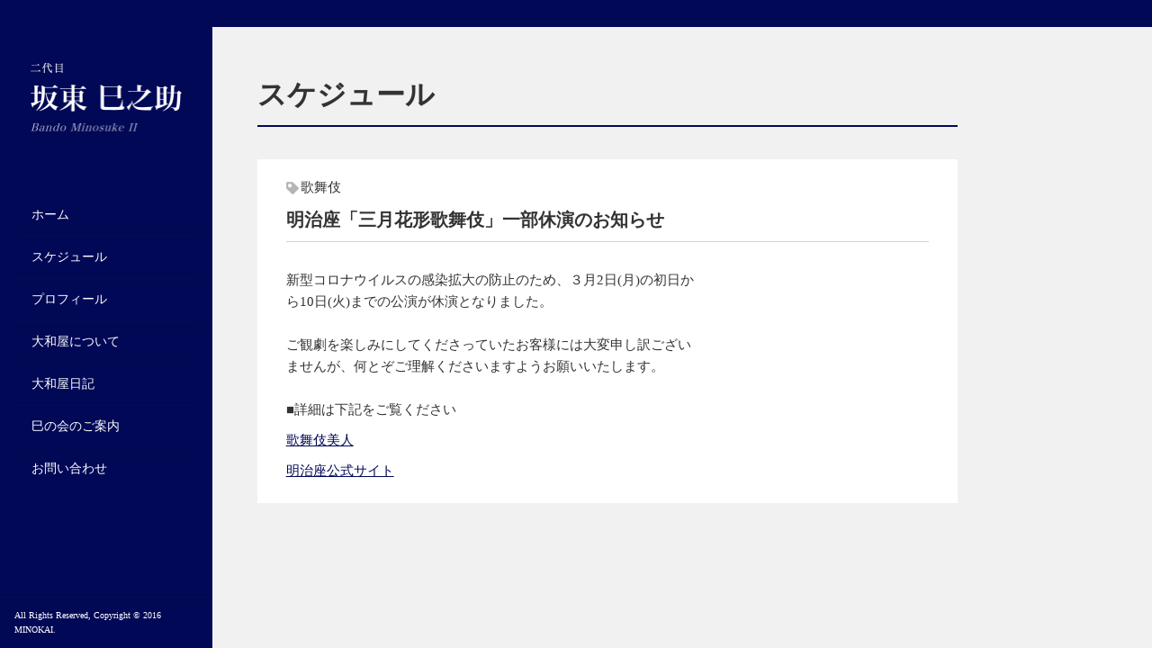

--- FILE ---
content_type: text/html; charset=UTF-8
request_url: http://yamatoya-m.com/schedule/%E6%98%8E%E6%B2%BB%E5%BA%A7%E3%80%8C%E4%B8%89%E6%9C%88%E8%8A%B1%E5%BD%A2%E5%A4%A7%E6%AD%8C%E8%88%9E%E4%BC%8E%E3%80%8D%E4%B8%80%E9%83%A8%E4%BC%91%E6%BC%94%E3%81%AE%E3%81%8A%E7%9F%A5%E3%82%89%E3%81%9B
body_size: 19578
content:
<!DOCTYPE html>
<html lang="ja"
	prefix="og: https://ogp.me/ns#"  class="no-js">
<head>
    <link rel=”SHORTCUT ICON” href="/favicon.ico">
	<meta charset="UTF-8">
	<meta name="viewport" content="width=device-width">
	<link rel="profile" href="http://gmpg.org/xfn/11">
	<link rel="pingback" href="http://yamatoya-m.com/wordpress/xmlrpc.php">
  <link rel="stylesheet" type="text/css" href="/js/lightbox/css/lightbox.min.css">
	<!--[if lt IE 9]>
	<script src="http://yamatoya-m.com/wordpress/wp-content/themes/yamatoya/js/html5.js"></script>
	<![endif]-->
	<script>(function(html){html.className = html.className.replace(/\bno-js\b/,'js')})(document.documentElement);</script>
<title>明治座「三月花形歌舞伎」一部休演のお知らせ | 坂東巳之助公式ホームページ</title>

		<!-- All in One SEO 4.1.0.3 -->
		<link rel="canonical" href="http://yamatoya-m.com/schedule/%e6%98%8e%e6%b2%bb%e5%ba%a7%e3%80%8c%e4%b8%89%e6%9c%88%e8%8a%b1%e5%bd%a2%e5%a4%a7%e6%ad%8c%e8%88%9e%e4%bc%8e%e3%80%8d%e4%b8%80%e9%83%a8%e4%bc%91%e6%bc%94%e3%81%ae%e3%81%8a%e7%9f%a5%e3%82%89%e3%81%9b" />
		<meta property="og:site_name" content="坂東巳之助公式ホームページ | 坂東巳之助公式ホームページ" />
		<meta property="og:type" content="article" />
		<meta property="og:title" content="明治座「三月花形歌舞伎」一部休演のお知らせ | 坂東巳之助公式ホームページ" />
		<meta property="og:url" content="http://yamatoya-m.com/schedule/%e6%98%8e%e6%b2%bb%e5%ba%a7%e3%80%8c%e4%b8%89%e6%9c%88%e8%8a%b1%e5%bd%a2%e5%a4%a7%e6%ad%8c%e8%88%9e%e4%bc%8e%e3%80%8d%e4%b8%80%e9%83%a8%e4%bc%91%e6%bc%94%e3%81%ae%e3%81%8a%e7%9f%a5%e3%82%89%e3%81%9b" />
		<meta property="article:published_time" content="2020-02-27T06:55:52Z" />
		<meta property="article:modified_time" content="2020-03-09T03:05:40Z" />
		<meta name="twitter:card" content="summary" />
		<meta name="twitter:domain" content="yamatoya-m.com" />
		<meta name="twitter:title" content="明治座「三月花形歌舞伎」一部休演のお知らせ | 坂東巳之助公式ホームページ" />
		<script type="application/ld+json" class="aioseo-schema">
			{"@context":"https:\/\/schema.org","@graph":[{"@type":"WebSite","@id":"http:\/\/yamatoya-m.com\/#website","url":"http:\/\/yamatoya-m.com\/","name":"\u5742\u6771\u5df3\u4e4b\u52a9\u516c\u5f0f\u30db\u30fc\u30e0\u30da\u30fc\u30b8","description":"\u5742\u6771\u5df3\u4e4b\u52a9\u516c\u5f0f\u30db\u30fc\u30e0\u30da\u30fc\u30b8","publisher":{"@id":"http:\/\/yamatoya-m.com\/#organization"}},{"@type":"Organization","@id":"http:\/\/yamatoya-m.com\/#organization","name":"\u5742\u6771\u5df3\u4e4b\u52a9\u516c\u5f0f\u30db\u30fc\u30e0\u30da\u30fc\u30b8","url":"http:\/\/yamatoya-m.com\/"},{"@type":"BreadcrumbList","@id":"http:\/\/yamatoya-m.com\/schedule\/%e6%98%8e%e6%b2%bb%e5%ba%a7%e3%80%8c%e4%b8%89%e6%9c%88%e8%8a%b1%e5%bd%a2%e5%a4%a7%e6%ad%8c%e8%88%9e%e4%bc%8e%e3%80%8d%e4%b8%80%e9%83%a8%e4%bc%91%e6%bc%94%e3%81%ae%e3%81%8a%e7%9f%a5%e3%82%89%e3%81%9b#breadcrumblist","itemListElement":[{"@type":"ListItem","@id":"http:\/\/yamatoya-m.com\/#listItem","position":"1","item":{"@id":"http:\/\/yamatoya-m.com\/#item","name":"\u30db\u30fc\u30e0","description":"\u5742\u6771\u5df3\u4e4b\u52a9\u516c\u5f0f\u30db\u30fc\u30e0\u30da\u30fc\u30b8","url":"http:\/\/yamatoya-m.com\/"}}]},{"@type":"Person","@id":"http:\/\/yamatoya-m.com\/author\/ito#author","url":"http:\/\/yamatoya-m.com\/author\/ito","name":"k_ito","image":{"@type":"ImageObject","@id":"http:\/\/yamatoya-m.com\/schedule\/%e6%98%8e%e6%b2%bb%e5%ba%a7%e3%80%8c%e4%b8%89%e6%9c%88%e8%8a%b1%e5%bd%a2%e5%a4%a7%e6%ad%8c%e8%88%9e%e4%bc%8e%e3%80%8d%e4%b8%80%e9%83%a8%e4%bc%91%e6%bc%94%e3%81%ae%e3%81%8a%e7%9f%a5%e3%82%89%e3%81%9b#authorImage","url":"http:\/\/1.gravatar.com\/avatar\/1a082a48d53c788a8f83920251b0f7d8?s=96&d=mm&r=g","width":"96","height":"96","caption":"k_ito"}},{"@type":"WebPage","@id":"http:\/\/yamatoya-m.com\/schedule\/%e6%98%8e%e6%b2%bb%e5%ba%a7%e3%80%8c%e4%b8%89%e6%9c%88%e8%8a%b1%e5%bd%a2%e5%a4%a7%e6%ad%8c%e8%88%9e%e4%bc%8e%e3%80%8d%e4%b8%80%e9%83%a8%e4%bc%91%e6%bc%94%e3%81%ae%e3%81%8a%e7%9f%a5%e3%82%89%e3%81%9b#webpage","url":"http:\/\/yamatoya-m.com\/schedule\/%e6%98%8e%e6%b2%bb%e5%ba%a7%e3%80%8c%e4%b8%89%e6%9c%88%e8%8a%b1%e5%bd%a2%e5%a4%a7%e6%ad%8c%e8%88%9e%e4%bc%8e%e3%80%8d%e4%b8%80%e9%83%a8%e4%bc%91%e6%bc%94%e3%81%ae%e3%81%8a%e7%9f%a5%e3%82%89%e3%81%9b","name":"\u660e\u6cbb\u5ea7\u300c\u4e09\u6708\u82b1\u5f62\u6b4c\u821e\u4f0e\u300d\u4e00\u90e8\u4f11\u6f14\u306e\u304a\u77e5\u3089\u305b | \u5742\u6771\u5df3\u4e4b\u52a9\u516c\u5f0f\u30db\u30fc\u30e0\u30da\u30fc\u30b8","inLanguage":"ja","isPartOf":{"@id":"http:\/\/yamatoya-m.com\/#website"},"breadcrumb":{"@id":"http:\/\/yamatoya-m.com\/schedule\/%e6%98%8e%e6%b2%bb%e5%ba%a7%e3%80%8c%e4%b8%89%e6%9c%88%e8%8a%b1%e5%bd%a2%e5%a4%a7%e6%ad%8c%e8%88%9e%e4%bc%8e%e3%80%8d%e4%b8%80%e9%83%a8%e4%bc%91%e6%bc%94%e3%81%ae%e3%81%8a%e7%9f%a5%e3%82%89%e3%81%9b#breadcrumblist"},"author":"http:\/\/yamatoya-m.com\/schedule\/%e6%98%8e%e6%b2%bb%e5%ba%a7%e3%80%8c%e4%b8%89%e6%9c%88%e8%8a%b1%e5%bd%a2%e5%a4%a7%e6%ad%8c%e8%88%9e%e4%bc%8e%e3%80%8d%e4%b8%80%e9%83%a8%e4%bc%91%e6%bc%94%e3%81%ae%e3%81%8a%e7%9f%a5%e3%82%89%e3%81%9b#author","creator":"http:\/\/yamatoya-m.com\/schedule\/%e6%98%8e%e6%b2%bb%e5%ba%a7%e3%80%8c%e4%b8%89%e6%9c%88%e8%8a%b1%e5%bd%a2%e5%a4%a7%e6%ad%8c%e8%88%9e%e4%bc%8e%e3%80%8d%e4%b8%80%e9%83%a8%e4%bc%91%e6%bc%94%e3%81%ae%e3%81%8a%e7%9f%a5%e3%82%89%e3%81%9b#author","datePublished":"2020-02-27T06:55:52+09:00","dateModified":"2020-03-09T03:05:40+09:00"}]}
		</script>
		<!-- All in One SEO -->

<link rel='dns-prefetch' href='//fonts.googleapis.com' />
<link rel='dns-prefetch' href='//s.w.org' />
<link rel="alternate" type="application/rss+xml" title="坂東巳之助公式ホームページ &raquo; フィード" href="http://yamatoya-m.com/feed" />
<link rel="alternate" type="application/rss+xml" title="坂東巳之助公式ホームページ &raquo; コメントフィード" href="http://yamatoya-m.com/comments/feed" />
		<script type="text/javascript">
			window._wpemojiSettings = {"baseUrl":"https:\/\/s.w.org\/images\/core\/emoji\/13.0.1\/72x72\/","ext":".png","svgUrl":"https:\/\/s.w.org\/images\/core\/emoji\/13.0.1\/svg\/","svgExt":".svg","source":{"concatemoji":"http:\/\/yamatoya-m.com\/wordpress\/wp-includes\/js\/wp-emoji-release.min.js?ver=5.7.14"}};
			!function(e,a,t){var n,r,o,i=a.createElement("canvas"),p=i.getContext&&i.getContext("2d");function s(e,t){var a=String.fromCharCode;p.clearRect(0,0,i.width,i.height),p.fillText(a.apply(this,e),0,0);e=i.toDataURL();return p.clearRect(0,0,i.width,i.height),p.fillText(a.apply(this,t),0,0),e===i.toDataURL()}function c(e){var t=a.createElement("script");t.src=e,t.defer=t.type="text/javascript",a.getElementsByTagName("head")[0].appendChild(t)}for(o=Array("flag","emoji"),t.supports={everything:!0,everythingExceptFlag:!0},r=0;r<o.length;r++)t.supports[o[r]]=function(e){if(!p||!p.fillText)return!1;switch(p.textBaseline="top",p.font="600 32px Arial",e){case"flag":return s([127987,65039,8205,9895,65039],[127987,65039,8203,9895,65039])?!1:!s([55356,56826,55356,56819],[55356,56826,8203,55356,56819])&&!s([55356,57332,56128,56423,56128,56418,56128,56421,56128,56430,56128,56423,56128,56447],[55356,57332,8203,56128,56423,8203,56128,56418,8203,56128,56421,8203,56128,56430,8203,56128,56423,8203,56128,56447]);case"emoji":return!s([55357,56424,8205,55356,57212],[55357,56424,8203,55356,57212])}return!1}(o[r]),t.supports.everything=t.supports.everything&&t.supports[o[r]],"flag"!==o[r]&&(t.supports.everythingExceptFlag=t.supports.everythingExceptFlag&&t.supports[o[r]]);t.supports.everythingExceptFlag=t.supports.everythingExceptFlag&&!t.supports.flag,t.DOMReady=!1,t.readyCallback=function(){t.DOMReady=!0},t.supports.everything||(n=function(){t.readyCallback()},a.addEventListener?(a.addEventListener("DOMContentLoaded",n,!1),e.addEventListener("load",n,!1)):(e.attachEvent("onload",n),a.attachEvent("onreadystatechange",function(){"complete"===a.readyState&&t.readyCallback()})),(n=t.source||{}).concatemoji?c(n.concatemoji):n.wpemoji&&n.twemoji&&(c(n.twemoji),c(n.wpemoji)))}(window,document,window._wpemojiSettings);
		</script>
		<style type="text/css">
img.wp-smiley,
img.emoji {
	display: inline !important;
	border: none !important;
	box-shadow: none !important;
	height: 1em !important;
	width: 1em !important;
	margin: 0 .07em !important;
	vertical-align: -0.1em !important;
	background: none !important;
	padding: 0 !important;
}
</style>
	<link rel='stylesheet' id='wp-block-library-css'  href='http://yamatoya-m.com/wordpress/wp-includes/css/dist/block-library/style.min.css?ver=5.7.14' type='text/css' media='all' />
<link rel='stylesheet' id='twentyfifteen-fonts-css'  href='https://fonts.googleapis.com/css?family=Noto+Sans%3A400italic%2C700italic%2C400%2C700%7CNoto+Serif%3A400italic%2C700italic%2C400%2C700%7CInconsolata%3A400%2C700&#038;subset=latin%2Clatin-ext' type='text/css' media='all' />
<link rel='stylesheet' id='genericons-css'  href='http://yamatoya-m.com/wordpress/wp-content/themes/yamatoya/genericons/genericons.css?ver=3.2' type='text/css' media='all' />
<link rel='stylesheet' id='twentyfifteen-style-css'  href='http://yamatoya-m.com/wordpress/wp-content/themes/yamatoya/style.css?ver=5.7.14' type='text/css' media='all' />
<!--[if lt IE 9]>
<link rel='stylesheet' id='twentyfifteen-ie-css'  href='http://yamatoya-m.com/wordpress/wp-content/themes/yamatoya/css/ie.css?ver=20141010' type='text/css' media='all' />
<![endif]-->
<!--[if lt IE 8]>
<link rel='stylesheet' id='twentyfifteen-ie7-css'  href='http://yamatoya-m.com/wordpress/wp-content/themes/yamatoya/css/ie7.css?ver=20141010' type='text/css' media='all' />
<![endif]-->
<link rel='stylesheet' id='fancybox-css'  href='http://yamatoya-m.com/wordpress/wp-content/plugins/easy-fancybox/css/jquery.fancybox.min.css?ver=1.3.24' type='text/css' media='screen' />
<script type='text/javascript' src='http://yamatoya-m.com/wordpress/wp-includes/js/jquery/jquery.min.js?ver=3.5.1' id='jquery-core-js'></script>
<script type='text/javascript' src='http://yamatoya-m.com/wordpress/wp-includes/js/jquery/jquery-migrate.min.js?ver=3.3.2' id='jquery-migrate-js'></script>
<link rel="https://api.w.org/" href="http://yamatoya-m.com/wp-json/" /><link rel="EditURI" type="application/rsd+xml" title="RSD" href="http://yamatoya-m.com/wordpress/xmlrpc.php?rsd" />
<link rel="wlwmanifest" type="application/wlwmanifest+xml" href="http://yamatoya-m.com/wordpress/wp-includes/wlwmanifest.xml" /> 
<meta name="generator" content="WordPress 5.7.14" />
<link rel='shortlink' href='http://yamatoya-m.com/?p=1212' />
<link rel="alternate" type="application/json+oembed" href="http://yamatoya-m.com/wp-json/oembed/1.0/embed?url=http%3A%2F%2Fyamatoya-m.com%2Fschedule%2F%25e6%2598%258e%25e6%25b2%25bb%25e5%25ba%25a7%25e3%2580%258c%25e4%25b8%2589%25e6%259c%2588%25e8%258a%25b1%25e5%25bd%25a2%25e5%25a4%25a7%25e6%25ad%258c%25e8%2588%259e%25e4%25bc%258e%25e3%2580%258d%25e4%25b8%2580%25e9%2583%25a8%25e4%25bc%2591%25e6%25bc%2594%25e3%2581%25ae%25e3%2581%258a%25e7%259f%25a5%25e3%2582%2589%25e3%2581%259b" />
<link rel="alternate" type="text/xml+oembed" href="http://yamatoya-m.com/wp-json/oembed/1.0/embed?url=http%3A%2F%2Fyamatoya-m.com%2Fschedule%2F%25e6%2598%258e%25e6%25b2%25bb%25e5%25ba%25a7%25e3%2580%258c%25e4%25b8%2589%25e6%259c%2588%25e8%258a%25b1%25e5%25bd%25a2%25e5%25a4%25a7%25e6%25ad%258c%25e8%2588%259e%25e4%25bc%258e%25e3%2580%258d%25e4%25b8%2580%25e9%2583%25a8%25e4%25bc%2591%25e6%25bc%2594%25e3%2581%25ae%25e3%2581%258a%25e7%259f%25a5%25e3%2582%2589%25e3%2581%259b&#038;format=xml" />
<style type="text/css">.recentcomments a{display:inline !important;padding:0 !important;margin:0 !important;}</style>      <link rel="stylesheet" type="text/css" href="/css/pc.css" id="st" />
    <script src="https://code.jquery.com/jquery-2.1.3.min.js"></script>
</head>

<body class="schedule-template-default single single-schedule postid-1212">
<div id="page" class="hfeed site">
<div id="page-head-line"></div>
	<a class="skip-link screen-reader-text" href="#content">コンテンツへスキップ</a>

	<div id="sidebar" class="sidebar">
		<header id="masthead" class="site-header" role="banner">
			<div class="site-branding">
				          <p class="site-title"><a href="http://yamatoya-m.com/" rel="home"><img src="/img/sec_title.png" width="168" alt="二代目 坂東 巳之助 Bando Minosuke II"/></a></p>
							</div><!-- .site-branding -->
		</header><!-- .site-header -->
<div id="top-head">
    <div class="inner">
<div id="mobile-head">
            <div id="nav-toggle">
            <div class="nav-toggle-txt">MENU</div>
                <div>
                    <span></span>
                    <span></span>
                    <span></span>
                </div>
            </div>
        </div>
			<div id="secondary" class="secondary">

					<nav id="site-navigation" class="main-navigation" role="navigation">
				<div class="menu-%e3%82%b0%e3%83%ad%e3%83%bc%e3%83%90%e3%83%ab%e3%83%8a%e3%83%93-container"><ul id="menu-%e3%82%b0%e3%83%ad%e3%83%bc%e3%83%90%e3%83%ab%e3%83%8a%e3%83%93" class="nav-menu"><li id="menu-item-6" class="menu-item menu-item-type-post_type menu-item-object-page menu-item-home menu-item-6"><a href="http://yamatoya-m.com/">ホーム</a></li>
<li id="menu-item-8" class="menu-item menu-item-type-post_type menu-item-object-page menu-item-8"><a href="http://yamatoya-m.com/schedule">スケジュール</a></li>
<li id="menu-item-11" class="menu-item menu-item-type-post_type menu-item-object-page menu-item-11"><a href="http://yamatoya-m.com/profile">プロフィール</a></li>
<li id="menu-item-14" class="menu-item menu-item-type-post_type menu-item-object-page menu-item-14"><a href="http://yamatoya-m.com/about">大和屋について</a></li>
<li id="menu-item-23" class="menu-item menu-item-type-post_type menu-item-object-page menu-item-23"><a href="http://yamatoya-m.com/blog">大和屋日記</a></li>
<li id="menu-item-17" class="menu-item menu-item-type-post_type menu-item-object-page menu-item-17"><a href="http://yamatoya-m.com/minokai">巳の会のご案内</a></li>
<li id="menu-item-20" class="menu-item menu-item-type-post_type menu-item-object-page menu-item-20"><a href="http://yamatoya-m.com/contact">お問い合わせ</a></li>
</ul></div>			</nav><!-- .main-navigation -->
		
	</div><!-- .secondary -->

    </div>
    </div>
	</div><!-- .sidebar -->

	<div id="content" class="site-content">

<div id="primary" class="content-area">
  <main id="main" class="site-main schedule" role="main">
    <h1>スケジュール</h1>
        <article class="newsList clearfix">
    <div class="cat">
		<span class="">    歌舞伎		</span></div>
    <h2>明治座「三月花形歌舞伎」一部休演のお知らせ</h2>
      <div class="img">
              </div>
      <div class="f-R clearfix">
      <div class="date"></div>
      				
	
	<div class="paragraph_body">新型コロナウイルスの感染拡大の防止のため、３月2日(月)の初日から10日(火)までの公演が休演となりました。<br />
<br />
ご観劇を楽しみにしてくださっていたお客様には大変申し訳ございませんが、何とぞご理解くださいますようお願いいたします。<br />
<br />
■詳細は下記をご覧ください<br />
</div><div class="link"><a href="https://www.kabuki-bito.jp/news/6123/"target="_blank">歌舞伎美人</a></div>
	
	
	<div class="link"><a href="https://www.meijiza.co.jp/news/2020_0227/"target="_blank">明治座公式サイト</a></div>
</div>
    </article>
    </a>
      </main>
  <!-- .site-main --> 
</div>
<!-- .content-area -->

	</div><!-- .site-content -->
<div class="clearfix" id="switch_area">
  <ul class="switch clearfix" id="csssw">
    <li><div class="swbtn" id="pc">PC表示</div></li>
    <li><div class="swbtn" id="sp">スマホ表示</div></li>
  </ul>
</div>
	<footer id="colophon" class="site-footer" role="contentinfo">
		<div class="site-info">
						All Rights Reserved, Copyright &copy; 2016 MINOKAI.		</div><!-- .site-info -->
	</footer><!-- .site-footer -->

</div><!-- .site -->

<script type='text/javascript' src='http://yamatoya-m.com/wordpress/wp-content/themes/yamatoya/js/skip-link-focus-fix.js?ver=20141010' id='twentyfifteen-skip-link-focus-fix-js'></script>
<script type='text/javascript' id='twentyfifteen-script-js-extra'>
/* <![CDATA[ */
var screenReaderText = {"expand":"<span class=\"screen-reader-text\">\u30b5\u30d6\u30e1\u30cb\u30e5\u30fc\u3092\u5c55\u958b<\/span>","collapse":"<span class=\"screen-reader-text\">\u30b5\u30d6\u30e1\u30cb\u30e5\u30fc\u3092\u9589\u3058\u308b<\/span>"};
/* ]]> */
</script>
<script type='text/javascript' src='http://yamatoya-m.com/wordpress/wp-content/themes/yamatoya/js/functions.js?ver=20150330' id='twentyfifteen-script-js'></script>
<script type='text/javascript' src='http://yamatoya-m.com/wordpress/wp-content/plugins/easy-fancybox/js/jquery.fancybox.min.js?ver=1.3.24' id='jquery-fancybox-js'></script>
<script type='text/javascript' id='jquery-fancybox-js-after'>
var fb_timeout, fb_opts={'overlayShow':true,'hideOnOverlayClick':true,'showCloseButton':true,'margin':20,'centerOnScroll':true,'enableEscapeButton':true,'autoScale':true };
if(typeof easy_fancybox_handler==='undefined'){
var easy_fancybox_handler=function(){
jQuery('.nofancybox,a.wp-block-file__button,a.pin-it-button,a[href*="pinterest.com/pin/create"],a[href*="facebook.com/share"],a[href*="twitter.com/share"]').addClass('nolightbox');
/* IMG */
var fb_IMG_select='a[href*=".jpg"]:not(.nolightbox,li.nolightbox>a),area[href*=".jpg"]:not(.nolightbox),a[href*=".jpeg"]:not(.nolightbox,li.nolightbox>a),area[href*=".jpeg"]:not(.nolightbox),a[href*=".png"]:not(.nolightbox,li.nolightbox>a),area[href*=".png"]:not(.nolightbox),a[href*=".gif"]:not(.nolightbox,li.nolightbox>a),area[href*=".gif"]:not(.nolightbox)';
jQuery(fb_IMG_select).addClass('fancybox image');
var fb_IMG_sections=jQuery('.gallery,.wp-block-gallery,.tiled-gallery,.wp-block-jetpack-tiled-gallery');
fb_IMG_sections.each(function(){jQuery(this).find(fb_IMG_select).attr('rel','gallery-'+fb_IMG_sections.index(this));});
jQuery('a.fancybox,area.fancybox,li.fancybox a').each(function(){jQuery(this).fancybox(jQuery.extend({},fb_opts,{'transitionIn':'elastic','easingIn':'easeOutBack','transitionOut':'elastic','easingOut':'easeInBack','opacity':false,'hideOnContentClick':false,'titleShow':true,'titlePosition':'over','titleFromAlt':true,'showNavArrows':true,'enableKeyboardNav':true,'cyclic':false}))});};
jQuery('a.fancybox-close').on('click',function(e){e.preventDefault();jQuery.fancybox.close()});
};
var easy_fancybox_auto=function(){setTimeout(function(){jQuery('#fancybox-auto').trigger('click')},1000);};
jQuery(easy_fancybox_handler);jQuery(document).on('post-load',easy_fancybox_handler);
jQuery(easy_fancybox_auto);
</script>
<script type='text/javascript' src='http://yamatoya-m.com/wordpress/wp-content/plugins/easy-fancybox/js/jquery.easing.min.js?ver=1.4.1' id='jquery-easing-js'></script>
<script type='text/javascript' src='http://yamatoya-m.com/wordpress/wp-content/plugins/easy-fancybox/js/jquery.mousewheel.min.js?ver=3.1.13' id='jquery-mousewheel-js'></script>
<script type='text/javascript' src='http://yamatoya-m.com/wordpress/wp-includes/js/wp-embed.min.js?ver=5.7.14' id='wp-embed-js'></script>
<script src="/js/jquery.cookie.js"></script>
<script src="/js/lightbox/js/lightbox.min.js"></script>
<script src="/js/script.js"></script>

  </body>
</html>


--- FILE ---
content_type: text/css
request_url: http://yamatoya-m.com/css/pc.css
body_size: 20452
content:
@charset "UTF-8";
/**
 * 16.4 Desktop Small 955px
 */
 
a {
	color: #010856;
	text-decoration: underline;
}
a:hover {
	color: #010856;
	text-decoration: none;
}

.mb0{
	margin-bottom:0 !important;
}

body:before {
	background-color: #010856;
	content: "";
	display: block;
	height: 100%;
	min-height: 100%;
	position: fixed;
	top: 0;
	left: 0;
	width: 236px;
	z-index: 0; /* Fixes flashing bug with scrolling on Safari */
}
.site {
/*max-width: 1403px;*/
}
#page-head-line {
	width: 100%;
	position: fixed;
	top: 0;
	height: 30px;
	background-color: #010856;
	z-index: 999;
}
.sidebar {
	float: left;
	margin-right: -100%;
	position: relative;
	width: 236px;
}
.sidebar p.site-title {
	width: 168px;
	margin: 7rem auto;
}
.secondary {
	background-color: transparent;
	box-shadow: none;
	display: block;
	margin: 0;
	padding: 0;
}
.secondary a, .secondary h2 {
	color: #fff !important;
}
.site-main {
	padding: 8.3333% 0;
}
.site-content {
	display: block;
	float: left;
	margin-left: 236px;
	width: 828px;
}
body {
	font-size: 15px;
	font-size: 1.5rem;
	line-height: 1.6;
}
p,  address,  pre,  hr,  ul,  ol,  dl,  dd,  table {
	margin-bottom: 1.6rem;
}
blockquote {
	font-size: 18px;
	font-size: 1.8rem;
	line-height: 1.6667;
	margin-bottom: 1.6667em;
	margin-left: -1.3333em;
	padding-left: 1.1111em;
}
blockquote cite,  blockquote small {
	font-size: 15px;
	font-size: 1.5rem;
	line-height: 1.6;
}
pre {
	line-height: 1.2;
}
button,  input,  select,  textarea {
	font-size: 16px;
	font-size: 1.6rem;
	line-height: 1.5;
}
button,  input {
	line-height: normal;
}
button,  input[type="button"],  input[type="reset"],  input[type="submit"],  .post-password-form input[type="submit"],  .widecolumn #submit,  .widecolumn .mu_register input[type="submit"] {
	font-size: 12px;
	font-size: 1.2rem;
	padding: 0.7917em 1.5833em;
}

.main-navigation {
	font-size: 14px;
	font-size: 1.4rem;
	margin: 0 8% 20%;
}
.main-navigation a {
	padding: 1.2rem 1.6rem;
}
.main-navigation .menu-item-has-children > a {
	padding-right: 30px;
}
.main-navigation .menu-item-description {
	font-size: 12px;
	font-size: 1.2rem;
	line-height: 1.5;
}
.dropdown-toggle {
	height: 24px;
	width: 24px;
}
.dropdown-toggle:after {
	font-size: 16px;
	line-height: 24px;
	width: 24px;
}
.social-navigation {
	margin: 0 20% 20%;
}
.social-navigation ul {
	margin-bottom: -1.6em;
}
.social-navigation li {
	width: 25%;
}
.social-navigation a {
	height: 3.2em;
}
.secondary-toggle {
	display: none;
}
.post-password-form label,  .post-navigation .meta-nav,  .comment-navigation,  .image-navigation,  .author-heading,  .author-bio,  .entry-footer,  .page-links a,  .page-links span,  .comment-metadata,  .pingback .edit-link,  .comment-list .reply,  .comment-notes,  .comment-awaiting-moderation,  .logged-in-as,  .comment-form label,  .form-allowed-tags,  .wp-caption-text,  .gallery-caption,  .entry-caption,  .widecolumn label,  .widecolumn .mu_register label {
	font-size: 12px;
	font-size: 1.2rem;
}
.post-navigation {
	margin: 8.3333% 8.3333% 0;
}
.post-navigation a {
	padding: 5% 10%;
}
.pagination {
	margin: 8.333% 8.333% 0;
}
.pagination .nav-links {
	min-height: 3.2em;
}
.pagination .page-numbers {
	line-height: 3.2em;
	padding: 0 0.8em;
}
.pagination .prev,  .pagination .next {
	height: 48px;
	padding: 0;
	width: 48px;
}
.pagination .prev:before,  .pagination .next:before {
	height: 48px;
	line-height: 48px;
	width: 48px;
}
.image-navigation .nav-previous a:before,  .image-navigation .nav-next a:after,  .comment-navigation .nav-previous a:before,  .comment-navigation .nav-next a:after {
	font-size: 16px;
	top: 0;
}
.image-navigation {
	padding: 0 10%;
}
blockquote.alignleft,  .wp-caption.alignleft,  img.alignleft {
	margin: 0.4em 1.6em 1.6em 0;
}
blockquote.alignright,  .wp-caption.alignright,  img.alignright {
	margin: 0.4em 0 1.6em 1.6em;
}
blockquote.aligncenter,  .wp-caption.aligncenter,  img.aligncenter {
	clear: both;
	margin-top: 0.4em;
	margin-bottom: 1.6em;
}
.wp-caption.alignleft,  .wp-caption.alignright,  .wp-caption.aligncenter {
	margin-bottom: 1.2em;
}
.site-header {
	position: relative;
}
.site-branding {
	min-height: 0;
	padding: 0;
}
.site-title {
	font-size: 22px;
	font-size: 2.2rem;
	line-height: 1.3636;
}
.site-description {
	font-size: 12px;
	font-size: 1.2rem;
}
.widget {
	font-size: 16px;
	font-size: 1.6rem;
	margin: 0 0 20%;
	padding: 0 16px;
}
.widget blockquote {
	font-size: 12px;
	font-size: 1.2rem;
	line-height: 1.5;
	margin-bottom: 1.5em;
	margin-left: -1.5em;
	padding-left: 1.1667em;
}
.widget blockquote p {
	margin-bottom: 1.5em;
}
.widget blockquote cite,  .widget blockquote small {
	font-size: 16px;
	font-size: 1.6rem;
}
.widget pre {
	padding: 0.5em;
}
.widget button,  .widget input,  .widget select,  .widget textarea {
	font-size: 16px;
	font-size: 1.6rem;
}
.widget button,  .widget input[type="button"],  .widget input[type="reset"],  .widget input[type="submit"] {
	font-size: 16px;
	font-size: 1.6rem;
	padding: 0.5417em 1.0833em;
}
.widget input[type="text"],  .widget input[type="email"],  .widget input[type="url"],  .widget input[type="password"],  .widget input[type="search"],  .widget textarea {
	padding: 0.4583em;
}
.widget .wp-caption-text,  .widget .gallery-caption {
	font-size: 16px;
	font-size: 1.6rem;
}
.widget_calendar td,  .widget_calendar th {
	line-height: 1.9167;
}
.widget_archive li,  .widget_categories li,  .widget_links li,  .widget_meta li,  .widget_nav_menu li,  .widget_pages li,  .widget_recent_comments li,  .widget_recent_entries li {
	padding: 0.4583em 0;
}
.widget_categories .children,  .widget_nav_menu .sub-menu,  .widget_pages .children {
	margin: 0.4583em 0 0 1em;
	padding-top: 0.4583em;
}
.widget_rss .rss-date,  .widget_rss cite {
	font-size: 16px;
	font-size: 1.6rem;
	line-height: 1.5;
}
.hentry,  .page-header,  .page-content {
	margin: 0 8.3333%;
}
.hentry {
	padding-top: 8.3333%;
}
.hentry + .hentry,  .page-header + .hentry,  .page-header + .page-content {
	margin-top: 8.3333%;
}
.post-thumbnail {
	margin-bottom: 2.4em;
}
.entry-header {
	padding: 0 10%;
}
.entry-title,  .widecolumn h2 {
	font-size: 31px;
	font-size: 3.1rem;
	line-height: 1.1613;
	margin-bottom: 1.1613em;
}
.entry-content,  .entry-summary {
	padding: 0 10% 10%;
}
.entry-content h1,  .entry-summary h1,  .page-content h1,  .comment-content h1 {
	font-size: 31px;
	font-size: 3.1rem;
	line-height: 1.1613;
	margin-top: 1.5484em;
	margin-bottom: 0.7742em;
}
.entry-content h2,  .entry-summary h2,  .page-content h2,  .comment-content h2 {
	font-size: 26px;
	font-size: 2.6rem;
	line-height: 1.3846;
	margin-top: 1.8462em;
	margin-bottom: 0.9231em;
}
.entry-content h3,  .entry-summary h3,  .page-content h3,  .comment-content h3 {
	font-size: 22px;
	font-size: 2.2rem;
	line-height: 1.3636;
	margin-top: 2.1818em;
	margin-bottom: 1.0909em;
}
.entry-content h4,  .entry-summary h4,  .page-content h4,  .comment-content h4 {
	font-size: 18px;
	font-size: 1.8rem;
	line-height: 1.3333;
	margin-top: 2.6667em;
	margin-bottom: 1.3333em;
}
.entry-content h5,  .entry-content h6,  .entry-summary h5,  .entry-summary h6,  .page-content h5,  .page-content h6,  .comment-content h5,  .comment-content h6 {
	font-size: 15px;
	font-size: 1.5rem;
	line-height: 1.2;
	margin-top: 3.2em;
	margin-bottom: 1.6em;
}
.entry-content .more-link:after,  .entry-summary .more-link:after {
	font-size: 16px;
	top: 5px;
}
.author-info {
	margin: 0 10%;
	padding: 10% 0;
}
.author-info .avatar {
	height: 36px;
	margin: 0 1.5em 1.5em 0;
	width: 36px;
}
.author-link:after {
	font-size: 16px;
	top: 1px;
}
.entry-footer {
	padding: 5% 10%;
}
.posted-on:before,  .byline:before,  .cat-links:before,  .tags-links:before,  .comments-link:before,  .entry-format:before,  .edit-link:before,  .full-size-link:before {
	top: 0;
}
.page-header {
	padding: 4.1666% 8.3333%;
}
.page-content {
	padding: 8.3333%;
}
.taxonomy-description {
	padding-top: 0.4em;
}
.page-title,  .comments-title,  .comment-reply-title,  .post-navigation .post-title {
	font-size: 18px;
	font-size: 1.8rem;
	line-height: 1.3333;
}
.page-links {
	margin-bottom: 1.3333em;
}
.page-links a,  .page-links > span {
	margin: 0 0.3333em 0.3333em 0;
}
.entry-attachment {
	margin-bottom: 1.6em;
}
.format-aside .entry-title,  .format-image .entry-title,  .format-video .entry-title,  .format-quote .entry-title,  .format-gallery .entry-title,  .format-status .entry-title,  .format-link .entry-title,  .format-audio .entry-title,  .format-chat .entry-title {
	font-size: 18px;
	font-size: 1.8rem;
	line-height: 1.3333;
	margin-bottom: 1.3333em;
}
.format-link .entry-title a:after {
	top: 0;
}
.comments-area {
	margin: 8.3333% 8.3333% 0;
	padding: 8.3333%;
}
.comments-title {
	margin-bottom: 1.3333em;
}
.comment-list article,  .comment-list .pingback,  .comment-list .trackback {
	padding: 1.6em 0;
}
.comment-list + .comment-respond,  .comment-navigation + .comment-respond {
	padding-top: 1.6em;
}
.comment-list .children > li {
	padding-left: 0.8em;
}
.comment-author {
	margin-bottom: 0.4em;
}
.comment-author .avatar {
	height: 24px;
	margin-right: 0.8em;
	top: 0;
	width: 24px;
}
.comment-metadata .edit-link:before {
	top: 3px;
}
.pingback .edit-link:before {
	top: 5px;
}
.bypostauthor > article .fn:after {
	top: 5px;
	left: 3px;
}
.comment-content ul,  .comment-content ol {
	margin-bottom: 2em;
}
.comment-list .reply a {
	padding: 0.4167em 0.8333em;
}
.comment-form,  .no-comments {
	padding-top: 1.6em;
}
.comment-reply-title small a:before {
	top: -3px;
}
.site-footer {
	float: none;
	margin: 0 0 0 0;
	padding: 0;
	width: 236px;
	position: fixed;
	left: 0;
	bottom: 0;
	background-color: transparent;
	color: #fff;
}
.site-info {
	padding: 5% 16px;
}
embed,  iframe,  object,  video {
	margin-bottom: 1.6em;
}
.wp-audio-shortcode,  .wp-video,  .wp-playlist.wp-audio-playlist {
	font-size: 15px;
	font-size: 1.5rem;
	margin-bottom: 1.6em;
}
.wp-caption,  .gallery {
	margin-bottom: 1.6em;
}
.widecolumn {
	margin: 8.3333%;
	padding: 8.3333%;
}
.widecolumn .mu_alert {
	margin-bottom: 1.6em;
}
.widecolumn p {
	margin: 1.6em 0;
}
.widecolumn p + h2 {
	margin-top: 1.5484em;
}
.widecolumn #key,  .widecolumn .mu_register #blog_title,  .widecolumn .mu_register #user_email,  .widecolumn .mu_register #blogname,  .widecolumn .mu_register #user_name {
	font-size: 16px;
	font-size: 1.6rem;
}
.widecolumn .mu_register #blog_title,  .widecolumn .mu_register #user_email,  .widecolumn .mu_register #user_name {
	margin: 0 0 0.375em;
}
/* CSS Document */

ul {
	list-style: none;
}
.right {
	text-align: right;
}
.btn_link {
	display: block;
	text-decoration: none;
}
.btn_link::before {
	display: inline-block;
	content: '';
	width: 8px;
	height: 10px;
	background: url(/img/btn_link_arw.png) 0 center no-repeat;
	background-size: 8px;
	margin-right: 6px;
}
.clearfix:after {
	content: ".";
	display: block;
	clear: both;
	height: 0;
	visibility: hidden;
}
.clearfix {
	min-height: 1px;
}
* html .clearfix {
	height: 1px;/*¥*//*/
	height: auto;
	overflow: hidden;
	/**/
}
/*.table_std {
	width: 100%;
	border-collapse: collapse;
	margin-bottom: 0;
}
.table_std th, .table_std td {
	border: 1px solid #D2D3D7;
	padding: 1rem;
	text-align: left;
	vertical-align: top;
	font-size: 16px;
}
.table_std th {
	width: 12rem;
	background-color: #f2f2f2;
	font-weight: bold;
}*/

.table_std {
	width: 100%;
	border-collapse: collapse;
	margin-bottom: 20px;
	border: none;
}
.table_std th, .table_std td {
	border: none;
	padding: 0.8rem;
	text-align: left;
	vertical-align: top;
	font-size: 16px;
}
.table_std th {
	width: 12rem;
	font-weight: bold;
}
.tree {
	border: 1px solid #d2d2d2;
	margin-bottom: 3rem;
}
#detailArea .type2 .discrption {
	font-size: 12px;
	font-size: 1.2rem;
	margin: 10px 0 0 0;
}
.schedule .cat span.kabuki {
	color: #529962;
}
.schedule .cat span.tv {
	color: #1c7fac;
}
.schedule .cat span.butai {
	color: #c96310;
}
.schedule .cat span.book {
	color: #bb338d;
}
.schedule .cat span.other {
	color: #888888;
}
.new {
	font-size: 12px;
	font-size: 1.2rem;
	color: #fff;
	background-color: #A78500;
	line-height: 1;
	padding: 2px 8px;
	margin-left: 4px;
}
.forPC {
	display: block;
}
.forSP {
	display: none;
}
#mobile-head {
	display: none;
}
#rightArea {
	width: 25%;
	float: right;
	margin-left: 5%;
}
#leftArea {
	width: 70%;
	float: left;
}
#leftArea a.linkPanel {
	color: #333;
	text-decoration: none;
}
.site-main {
	padding: 80px 0;
	margin: 0 0 0 6%;
}
#main h1 {
	font-size: 32px;
	font-size: 3.2rem;
	margin: 0 0 3.6rem 0;
	border-bottom: 2px solid #010856;
	padding-bottom: 8px;
}
/*=== news ===*/
	
a .newsList:hover {
	opacity: 0.7;
}
#detailArea {
	background-color: #fff;
	width: 100%;
	padding: 32px;
	margin-bottom: 20px;
}
.newsList {
	background-color: #fff;
	width: 100%;
	padding: 1.6rem 2rem;
	margin-bottom: 1rem;
}

.schedule .newsList {
	background-color: #fff;
	width: 100%;
	padding: 2.4rem 3.2rem;
	margin-bottom: 1rem;
}

.newsList div.img {
	float: left;
	width: 100px;
	margin-right: 24px;
	text-align: left;
}
.newsList img {
	max-width: 100%;
	height: auto;
	vertical-align: bottom;
}
.newsList dl {
	padding: 15px 0 0;
}
.newsList dd {
	font-size: 18px;
	font-size: 1.8rem;
}
.newsList dd a {
	text-decoration: underline;
}
.newsList dd a:hover {
	text-decoration: none;
}
.news_img {
	text-align: center;
	margin-bottom: 40px;
}
.news_img img {
	max-height: 480px;
	width: auto;
	vertical-align: bottom;
}
#detailArea h2 {
	font-size: 20px;
	font-size: 2rem;
	padding-bottom: 8px;
	margin-bottom: 16px;
	border-bottom: 1px solid #d2d2d2;
}
/*=== parts ===*/
.f-L {
	float: left;
}
.f-R {
	float: right;
}
.f-C {
	text-align: center;
	margin-bottom: 20px;
}
.center {
	text-align: center;
}
.w200 {
	width: 30% !important;
}
.w236 {
	width: 236px !important;
}
.w248 {
	width: 248px !important;
}
.w354 {
	width: 65% !important;
}
.w414 {
	width: 414px !important;
}
.w455 {
	width: 455px !important;
}
.w470 {
	width: 470px !important;
}
.w510 {
	width: 510px !important;
}
.btn_detail {
	width: 122px;
}
.mt20 {
	margin-top: 20px !important;
}
.mt30 {
	margin-top: 30px !important;
}
.mt40 {
	margin-top: 40px !important;
}
.ml20 {
	margin-left: 20px !important;
}
.ml30 {
	margin-left: 30px !important;
}
.ml40 {
	margin-left: 40px !important;
}
.mb20 {
	margin-bottom: 20px !important;
}
.mb30 {
	margin-bottom: 30px !important;
}
.mb40 {
	margin-bottom: 40px !important;
}
.section-content {
	margin-bottom: 20px;
}
.section-content img {
	width: 100%;
	margin-bottom: 10px;
}
.section-content .cap {
	font-size: 12px;
	font-size: 1.2rem;
}
.section-content h3 {
	font-weight: bold;
	font-size: 16px;
	font-size: 1.6rem;
	margin: 0 0 12px 0;
}
.sideNavi {
	padding-top: 1rem;
}
.sideNavi a {
	color: #333;
	text-decoration: none;
}
.sideNavi li {
	margin-bottom: 1rem;
}
.sideNavi h2 {
	font-size: 18px;
	font-size: 1.8rem;
	margin-bottom: 8px;
}
.sideNavi ul {
	margin: 0;
	padding-bottom: 1.8rem;
	margin-bottom: 1.6rem;
	border-bottom: 1px solid #d2d2d2;
}

.schedule ul.categoryBox{
	font-size:16px;
	font-size:1.6rem;
	margin:0 0 2rem 0;
}

.schedule ul.categoryBox li{
	display:inline-block;
	border-right:1px solid #ccc;
	text-align:center;
	margin-bottom:1rem;
	padding:0 2.8rem 0 2.5rem;
}

.schedule ul.categoryBox li a{
	color:#010856;
	text-decoration:none;
}

.schedule .newsList div.img {
	float: left;
	width: 200px;
	margin-right: 24px;
	text-align: left;
}
.schedule .newsList img {
	max-width: 100%;
	height: auto;
	vertical-align: bottom;
}
.schedule .newsList h2 {
	font-size: 20px;
	font-size: 2rem;
	padding-bottom: 8px;
	border-bottom: 1px solid #d2d2d2;
	margin-bottom: 20px;
}
.schedule .newsList .date {
	color: #626266;
	font-size: 14px;
	font-size: 1.4rem;
}
.schedule .newsList h3 {
	margin-top: 16px;
	font-weight: bold;
}
.schedule .newsList .paragraph_body {
	margin-top: 10px;
}
.schedule .f-R {
	float: left;
	width: 64%;
}

.schedule .f-R .link{
	margin-top:1rem;
}

.schedule .cat {
	background: url(/img/ico_cat.png) 0 center no-repeat;
	background-size: 14px;
	padding-left: 16px;
	line-height: 1;
	margin-bottom: 12px;
}
#detailArea .type2 h2 {
	border-left: solid 2px #010856;
	border-bottom: none;
	padding: 1.5rem;
	background-color: #F1F2F7;
}
#detailArea .type2 .box {
	margin: 0 1.5rem 4rem;
}
#detailArea .type2 h3.square {
	padding-bottom: 0.8rem;
	margin-bottom: 1.6rem;
	border-bottom: 1px solid #999999;
	font-size: 18px;
	font-size: 1.8rem;
}
#detailArea .type2 h3.square::before {
	display: inline-block;
	content: '■';
	color: #010856;
	font-size: 16px;
	font-size: 1.6rem;
	margin-right: 0.4rem;
}
#detailArea .type2 ul.history li {
	padding-bottom: 0.8rem;
	margin-bottom: 0.8rem;
	border-bottom: 1px dotted #e0e0e0;
}
.odeshi {
	margin-bottom: 40px;
}
.odeshi_schedule table .place {
	width: 12rem;
}
.odeshi_schedule table tr {
	padding-bottom: 0.8rem;
	margin-bottom: 0.8rem;
	border-bottom: 1px dotted #e0e0e0;
}
.bx-wrapper {
	display: none;
}
#switch_area {
	display: none;
}

.diamond__inner {
	width: 0;
	height: 0;
	border-top: 30px solid transparent;
	border-right: 30px solid #010856;
	border-bottom: 30px solid transparent;
	border-left: 0 solid transparent;
}
.tokuten {
	margin: 0;
	margin-bottom: 20px;
}
.tokuten li {
	padding: 1rem 0;
	border-bottom: 1px dotted #e0e0e0;
}
.diamond {
	position: relative;
	display: inline-block;
	vertical-align: top;
	margin-right: 40px;
}
.diamond__inner:after {
	content: '';
	position: absolute;
	top: 0;
	bottom: 0;
	left: 30px;
	width: 0;
	height: 0;
	margin: 0;
	border-top: 30px solid transparent;
	border-right: 0 solid transparent;
	border-bottom: 30px solid transparent;
	border-left: 30px solid #010856;
	vertical-align: top;
}
.diamond__inner p {
	position: absolute;
	top: 20px;
	left: 0;
	width: 60px;
	height: 60px;
	line-height: 1;
	text-align: center;
	color: #fff;
	z-index: 1;
	font-size: 12px;
	font-size: 1.2rem;
}
.tokuten_txt {
	display: inline-block;
	font-size: 18px;
	font-size: 1.8rem;
	font-weight: bold;
	margin: auto 0;
}
.tokuten_txt.line1 {
	margin-top: 15px;
}
.notes {
	font-size: 12px;
	font-size: 1.2rem;
	color: #666;
}
.step {
	border: 5px solid #f6f6f6;
	padding: 2rem;
}

.step_arrow {
	position:relative;
	height:24px;
	margin:0rem 0 1.2rem;
}

.step_arrow .inner {
    position: absolute;
    top: 0;
    left: 50%;
    width: 24px;
    height: 24px;
    border-left: 1px solid #b5b5b5;
    border-bottom: 1px solid #b5b5b5;
    -webkit-transform: rotate(-45deg);
    transform: rotate(-45deg);
    box-sizing: border-box;
		margin:0 auto;
}

.step_head{
	margin-bottom:1.2rem;
}

.kouza{
	font-size:14px;
	font-size:1.4rem;
}

.contactBox{
	text-align:center;
}

.contactBox h3{
	margin-bottom:1.2rem;
}

.btnBox {
	margin:4rem 0;
	text-align:center;
}

.btnBox .btnFrorm{
	display:inline-block;
}

.btnFrorm a{
	  background-color: #010856;
    display: block;
    color: #fff;
    text-decoration: none;
    padding: 1.2rem 3.2rem;
}
	
.btnFrorm a::before{
	content:'';
	display:inline-block;
left: 3px;
width: 8px;
height: 8px;
border-top: 2px solid #fff;
border-right: 2px solid #fff;
-webkit-transform: rotate(45deg);
transform: rotate(45deg);
margin-right:8px;
}

input[type="text"],  input[type="email"],  input[type="url"],  input[type="password"],  input[type="search"],  textarea {
	width:auto;
	padding: 0.3em;
	margin:0 0.5rem 0 1rem;
	line-height:1.2;
}

.mailmaga{
  padding: 0.2rem 1rem;
}

.ques_confirm{
  display: none;
}

.confirm .mailmaga{
  padding: 0.2em 0;
}

.confirm .mailmaga .ques{
  display: none;
}

.confirm .ques_confirm{
  display: inline !important;
}


.mailmaga p{
  margin-bottom: 10px;
}

.notes{
  padding: 0.2rem 1rem;
}

.col-sm-2{
	float:left;
	width:30%;
}

.col-sm-10{
	float:left;
	width:70%;
}

.form-group{
	font-size:14px;
	font-size:1.4rem;
	    padding: 1.6rem 0;
    /* margin: 0 0 1rem 0; */
    border-bottom: 1px dotted #e0e0e0;
}

.form-group #address{
	margin-top:1rem;
}

.form-group .attention{
	color:red;
	margin:0 0.5rem;
}

.form-group.btm-border-no{
	border-bottom:none !important;
}

.form-group .error{
	margin-top:1rem;
	color:red;
}

.katagaki{
	font-size:18px;
	font-size:1.8rem;
	font-weight:bold;
	margin:1rem;
}

.contact_links{
	border-top:1px dotted #d2d2d2;
	padding-top:2rem;
}

.confirm .form-group span, .confirm .form-group .notes{
	display:none;
}

.post-type-archive-schedule .main-navigation #menu-item-8 > a,
.post-type-archive-blog .main-navigation #menu-item-23 > a{
  font-weight: 700;
  background: rgba(255,255,255,0.1);
  padding: 1.2rem 1.6rem;
}

--- FILE ---
content_type: application/javascript
request_url: http://yamatoya-m.com/js/script.js
body_size: 2664
content:
// JavaScript Document

var _ua = (function(u){
  return {
    Tablet:(u.indexOf("windows") != -1 && u.indexOf("touch") != -1 && u.indexOf("tablet pc") == -1) 
      || u.indexOf("ipad") != -1
      || (u.indexOf("android") != -1 && u.indexOf("mobile") == -1)
      || (u.indexOf("firefox") != -1 && u.indexOf("tablet") != -1)
      || u.indexOf("kindle") != -1
      || u.indexOf("silk") != -1
      || u.indexOf("playbook") != -1,
    Mobile:(u.indexOf("windows") != -1 && u.indexOf("phone") != -1)
      || u.indexOf("iphone") != -1
      || u.indexOf("ipod") != -1
      || (u.indexOf("android") != -1 && u.indexOf("mobile") != -1)
      || (u.indexOf("firefox") != -1 && u.indexOf("mobile") != -1)
      || u.indexOf("blackberry") != -1
  }
})(window.navigator.userAgent.toLowerCase());

(function($) {
    lightbox.option({
      'resizeDuration': 200,
      'wrapAround': true
    })
})(jQuery);

if(_ua.Mobile){

(function($) {
    $(function() {
        var $header = $('#top-head');
        // Nav Fixed
        $(window).scroll(function() {
            if ($(window).scrollTop() > 350) {
                $header.addClass('fixed');
            } else {
                $header.removeClass('fixed');
            }
        });
        // Nav Toggle Button
        $('#nav-toggle').click(function(){
            $header.toggleClass('open');
        });
    });
})(jQuery);

$(function(){
　　$(".swbtn").click(function(){
　　　　var divid =  $(this).attr("id");
　　　　$.cookie("style",divid, {expires:30,path:'/'});
　　　　vp_switch(divid);
　　　　if(divid=="df") location.reload();
　　　　return false;
　　});
　　if($.cookie("style")){
　　　　vp_switch($.cookie("style"));
　　}
});
function vp_switch(s){
　　$("#csssw").children().children().removeClass("active");
　　$("#"+s).addClass("active");
　　$("#st").attr("href", "/css/" + s +".css");
    $("#st-front").attr("href", "/css/frontpage_" + s +".css");
　　if(s=="sp"){
　　　　//  スマホなら
　　　　$('meta[name=viewport]').attr("content",'width=device-width,initial-scale=1.0,minimum-scale=1.0,maximum-scale=1.0,user-scalable=0');
$(".switch").removeClass("PC");
if (window.name != "xyz")
{
	location.reload();
	window.name = "xyz";
}
　　}else if(s=="pc"){
　　　　//  PCなら
　　　　$('meta[name=viewport]').attr("content",'width=1200');
$(".switch").addClass("PC");
if (window.name != "abc")
{
	location.reload();
	window.name = "abc";
}
　　}else{
　　　　//  どちらでもない場合の記述あれば
　　}
}

}
